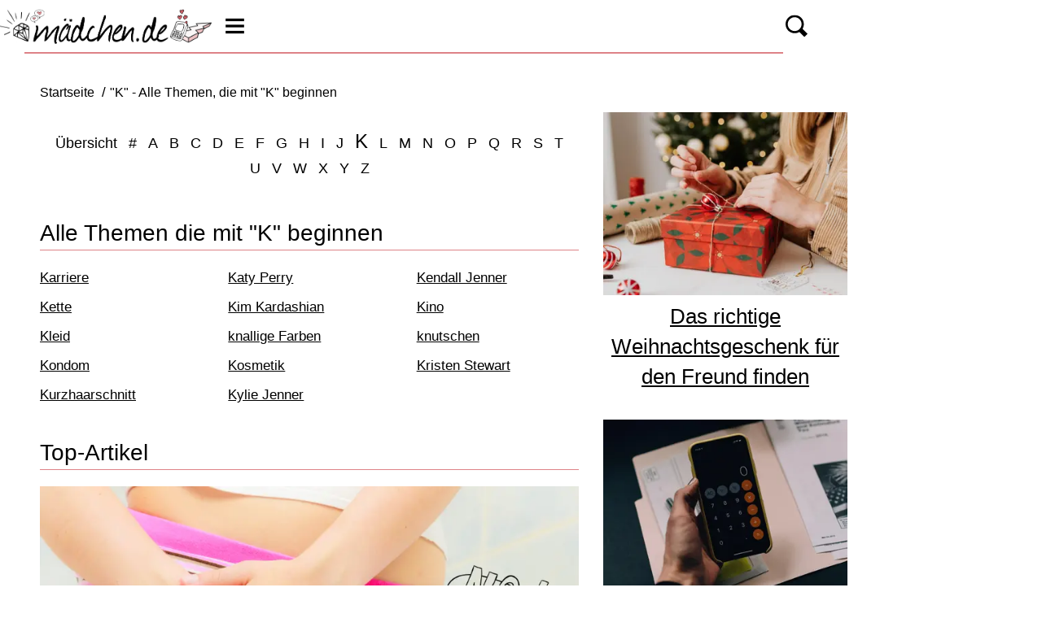

--- FILE ---
content_type: text/html; charset=UTF-8
request_url: https://www.maedchen.de/themen/k
body_size: 8626
content:
<!DOCTYPE html><html lang="de" dir="ltr" prefix="og: https://ogp.me/ns#"><head><title>&quot;K&quot; - Alle Themen, die mit &quot;K&quot; beginnen | Mädchen.de</title><style>@font-face{font-family:"firasans-light";src:url("/theme/fonts/firasans-light-webfont.woff2") format("woff2");font-weight:normal;font-style:normal;font-display:optional;}@font-face{font-family:"firasans-regular";src:url("/theme/fonts/firasans-regular-webfont.woff2") format("woff2");font-weight:normal;font-style:normal;font-display:optional;}@font-face{font-family:"firasans-bold";src:url("/theme/fonts/firasans-bold-webfont.woff2") format("woff2");font-weight:normal;font-style:normal;font-display:optional;}@font-face{font-family:"firasans-italic";src:url("/theme/fonts/firasans-italic-webfont.woff2") format("woff2");font-weight:normal;font-style:normal;font-display:optional;}@font-face{font-family:"firasans-bolditalic";src:url("/theme/fonts/firasans-bolditalic-webfont.woff2") format("woff2");font-weight:normal;font-style:normal;font-display:optional;}@font-face{font-family:"firasans-lightitalic";src:url("/theme/fonts/firasans-lightitalic-webfont.woff2") format("woff2");font-weight:normal;font-style:normal;font-display:optional;}@font-face{font-family:"journal";src:url("/theme/fonts/journal-webfont.woff2") format("woff2");font-weight:normal;font-style:normal;font-display:optional;}body{font-family:"firasans-regular", sans-serif;}h1,h2,h3,h4,h5,h6{font-family:"firasans-lightitalic", sans-serif;}</style><link rel="stylesheet" media="all" href="/sites/default/files/css/css_UEkYN5Q4xo_-GBtUPWe-R_hPDZ5UUT-wwEN3pplKlTE.css?delta=0&amp;language=de&amp;theme=maedchen&amp;include=eJzLzknMTSqJT0osTtVPz8lPSszRyU1MTUnOSM2D8Ysri0tSc_VBSnTKMlPLi_XBpF5ufkppTioAOkUZHQ" />
<link rel="stylesheet" media="all" href="/sites/default/files/css/css_x2qQIt-Rkw-veVeTMoshEoUHB6mglyIkz94Z2jLu6h0.css?delta=1&amp;language=de&amp;theme=maedchen&amp;include=eJzLzknMTSqJT0osTtVPz8lPSszRyU1MTUnOSM2D8Ysri0tSc_VBSnTKMlPLi_XBpF5ufkppTioAOkUZHQ" />
<link rel="stylesheet" media="print" href="/sites/default/files/css/css_rgmJUmoxywmMNYF9-SbAE2tSf-ESOCvKR80kd-5psj0.css?delta=2&amp;language=de&amp;theme=maedchen&amp;include=eJzLzknMTSqJT0osTtVPz8lPSszRyU1MTUnOSM2D8Ysri0tSc_VBSnTKMlPLi_XBpF5ufkppTioAOkUZHQ" />
<link rel="icon" type="image/png" href="/favicon-96x96.png" sizes="96x96" /><link rel="icon" type="image/svg+xml" href="/favicon.svg" /><link rel="shortcut icon" href="/favicon.ico" /><link rel="apple-touch-icon" sizes="180x180" href="/apple-touch-icon.png" /><meta name="apple-mobile-web-app-title" content="Mädchen.de" /><link rel="manifest" href="/site.webmanifest" /><meta charset="utf-8" />
<link rel="preconnect" href="https://delivery.consentmanager.net" />
<link rel="preconnect" href="https://cdn.consentmanager.net" />
<link rel="preconnect" href="https://cp.maedchen.de" />
<link rel="preconnect" href="https://a.bf-ad.net" />
<meta property="og:site_name" content="maedchen.de" />
<meta property="fb:app_id" content="1644669642293081" />
<meta name="twitter:site" content="maedchenonline" />
<script type="application/ld+json">{
    "@context": "https://schema.org",
    "@graph": [
        {
            "@type": "BreadcrumbList",
            "itemListElement": [
                {
                    "@type": "ListItem",
                    "position": 1,
                    "name": "Startseite",
                    "item": "https://www.maedchen.de/"
                },
                {
                    "@type": "ListItem",
                    "position": 2,
                    "name": "Themen",
                    "item": "https://www.maedchen.de/themen/k"
                }
            ]
        },
        {
            "@type": "CollectionPage",
            "@id": "https://www.maedchen.de/themen/k#collectionpage",
            "url": "https://www.maedchen.de/themen/k",
            "name": "Themen-Übersicht",
            "description": "Alle Themen und Kategorien bei Mädchen in der Übersicht.",
            "isPartOf": {
                "@type": "WebSite",
                "@id": "https://www.maedchen.de/#website",
                "url": "https://www.maedchen.de/",
                "name": "Mädchen"
            },
            "publisher": {
                "@type": "NewsMediaOrganization",
                "@id": "https://www.maedchen.de/#website",
                "image": "https://www.maedchen.de/theme/images/logo-800x800.png",
                "logo": {
                    "@type": "ImageObject",
                    "url": "https://www.maedchen.de/theme/images/logo-800x800.png",
                    "width": "800",
                    "height": "800"
                },
                "sameAs": [
                    "https://www.facebook.com/Maedchen",
                    "https://www.instagram.com/maedchen_redaktion/",
                    "https://www.pinterest.de/maedchenonline/",
                    "https://www.snapchat.com/add/maedchen_de",
                    "https://de.wikipedia.org/wiki/M%C3%A4dchen_(Zeitschrift)"
                ],
                "legalName": "Klambt-Verlag GmbH &amp; Co. KG",
                "foundingDate": "1843-01-01",
                "telephone": "+49 40 4118825-800",
                "email": "info@maedchen.de",
                "address": {
                    "@type": "PostalAddress",
                    "streetAddress": "Gänsemarkt 21-23",
                    "addressLocality": "Hamburg",
                    "postalCode": "20354",
                    "addressCountry": "DE"
                },
                "numberOfEmployees": {
                    "@type": "QuantitativeValue",
                    "minValue": "500",
                    "maxValue": "750"
                },
                "brand": {
                    "@type": "Brand",
                    "name": "Mädchen"
                }
            },
            "inLanguage": "de-DE"
        }
    ]
}</script>
<meta name="MobileOptimized" content="width" />
<meta name="HandheldFriendly" content="true" />
<meta name="viewport" content="width=device-width, initial-scale=1.0" />
<link rel="icon" href="/themes/custom/klambt/maedchen/favicon.ico" type="image/vnd.microsoft.icon" />
<script type="application/json" data-drupal-selector="drupal-settings-json">{"path":{"baseUrl":"\/","pathPrefix":"","currentPath":"themen\/k","currentPathIsAdmin":false,"isFront":false,"currentLanguage":"de"},"pluralDelimiter":"\u0003","current_path_info":{"author":"system","term_name":"","firstPublished":"system","lastModified":"system","loadType":"Initial-PI","pageType":"themen","published":"system","rootCategory":"","tag":"","node_id":"","url":"\/themen\/k"},"klambtConsent":{"gtm_active":true,"gtm_id":"GTM-NV5WN6H","ads_active":true,"ads_bcn_url":null,"cleverpush_active":true,"cleverpush_url":"https:\/\/static.cleverpush.com\/channel\/loader\/zDzqAHEgRXhCRzNRb.js","pinterest_active":false,"pinterest_id":"","outbrain_active":false,"outbrain_id":"","revive_active":true,"revive_url":"https:\/\/kia.klambt.services\/delivery\/asyncjs.php","revive_adserver_active":true,"revive_adserver_url":"https:\/\/kia.klambt.services\/delivery\/asyncjs.php","tiktok_active":false,"tiktok_id":null},"ajaxTrustedUrl":{"\/suche\/":true},"field_group":{"html_element":{"mode":"sidebarteaser","context":"view","settings":{"classes":"media__image-wrapper","id":"","element":"div","show_label":false,"label_element":"h3","attributes":"","effect":"none","speed":"fast"}}},"user":{"uid":0,"permissionsHash":"471e2961029d0feaec0f9a4076ebacd0074d51b6e4758686331053965f3c24a1"}}</script>
<script src="/sites/default/files/js/js_LUHhypOswBnmSWcfRZJGFGdWJGOShw-DOOeqfmcMY4A.js?scope=header&amp;delta=0&amp;language=de&amp;theme=maedchen&amp;include=eJxdjEEKgDAMBD8k5EkhDakNpq0k9eLrFaSHelpmBpYvd2kDTxoFteUO_DfbYVTTwEQhsFtPZIvS7FQFXUJvmYV7i_cFVpw1hJwLfPMAeEwz_g"></script>
</head><body><script type="text/javascript" data-cmp-ab="1" src="https://cdn.consentmanager.net/delivery/js/semiautomatic.min.js" data-cmp-cdid="22ebf4f421311" data-cmp-host="delivery.consentmanager.net" data-cmp-cdn="cdn.consentmanager.net" data-cmp-codesrc="0"></script><div class="page "><style>kas, kas.expand, kas.expand.billboard, kas.superbanner.quartermedia {display:none !important;}</style><!-- Header -->
    <header class="header header--fixed">
        <div class="header__container">
            <div class="container"><div class="header__logo"><a href="/" title="Startseite" rel="home" class="header__logo__link">Lifestyle, News &amp; Styling: Das smarte Frauenmagazin im Netz!</a></div><button class="header__button button js-sidebar__trigger" type="button"><svg class="header__button__icon header__button__icon--burger" viewBox="0 0 25 25" xmlns="http://www.w3.org/2000/svg"><use xlink:href="/themes/custom/klambt/klambt_base/images/icons/icons.svg#icon-burger" /></svg><svg class="header__button__icon header__button__icon--cross" viewBox="0 0 25 25" xmlns="http://www.w3.org/2000/svg"><use xlink:href="/themes/custom/klambt/klambt_base/images/icons/icons.svg#icon-cross" /></svg></button><div class="header__navigation"><nav class="header__navigation__wrapper" role="navigation"
         aria-labelledby="block-maedchen-hauptnavigation-menu" id="block-maedchen-hauptnavigation"><div class="visually-hidden" id="block-maedchen-hauptnavigation-menu">Hauptnavigation</div><ul class="header__navigation__list"><li class="header__navigation__item"><a href="/stars"  class="header__navigation__link">Stars</a></li><li class="header__navigation__item"><a href="/beauty"  class="header__navigation__link">Beauty</a></li><li class="header__navigation__item"><a href="/fashion"  class="header__navigation__link">Fashion</a></li><li class="header__navigation__item"><a href="/love"  class="header__navigation__link">Love</a></li><li class="header__navigation__item"><a href="/life"  class="header__navigation__link">Life</a></li><li class="header__navigation__item"><a href="/love/frag-mona"  class="header__navigation__link">Frag Mona</a></li></ul></nav><button class="header__button button js-sidebar__trigger js-search-button" type="button"><svg class="header__button__icon header__button__icon--magnifier" viewBox="0 0 25 25" xmlns="http://www.w3.org/2000/svg"><use xlink:href="/themes/custom/klambt/klambt_base/images/icons/icons.svg#icon-magnifier" /></svg></button></div></div>
        </div>
    </header><div class="wrapper">
        <div class="wrapper__main">
            <section class="main-content">
                <div class="container"><div data-drupal-messages-fallback class="hidden"></div>
<div id="block-breadcrumbs"><nav role="navigation" class="breadcrumb">
        <ul class="breadcrumb__list"><li class="breadcrumb__list__item">
                            <a href="/">
                                <span>Startseite</span>
                            </a>
                        </li><li class="breadcrumb__list__item">
                                <h1>&quot;K&quot; - Alle Themen, die mit &quot;K&quot; beginnen</h1>
                            </li></ul>
    </nav></div><!-- KAS Removed QMAX --><div class="grid">
                        <div class="grid__column  grid__column--main "><!-- KAS Removed Klambt --><div id="block-maedchen-content"><div class="block-region-hidden-on-js-call">
<div class="tag__overview"><ul class="links"><li><a href="/themen/uebersicht">Übersicht</a></li><li><a href="/themen/0">#</a></li><li><a href="/themen/a">a</a></li><li><a href="/themen/b">b</a></li><li><a href="/themen/c">c</a></li><li><a href="/themen/d">d</a></li><li><a href="/themen/e">e</a></li><li><a href="/themen/f">f</a></li><li><a href="/themen/g">g</a></li><li><a href="/themen/h">h</a></li><li><a href="/themen/i">i</a></li><li><a href="/themen/j">j</a></li><li><a href="/themen/k" class="active">k</a></li><li><a href="/themen/l">l</a></li><li><a href="/themen/m">m</a></li><li><a href="/themen/n">n</a></li><li><a href="/themen/o">o</a></li><li><a href="/themen/p">p</a></li><li><a href="/themen/q">q</a></li><li><a href="/themen/r">r</a></li><li><a href="/themen/s">s</a></li><li><a href="/themen/t">t</a></li><li><a href="/themen/u">u</a></li><li><a href="/themen/v">v</a></li><li><a href="/themen/w">w</a></li><li><a href="/themen/x">x</a></li><li><a href="/themen/y">y</a></li><li><a href="/themen/z">z</a></li></ul></div><div class="views-element-container"><div class="section__title">Alle Themen die mit "K" beginnen</div><div><div class="js-view-dom-id-d6e82e1b6ec6ff876a267b165bb6e18e7a9b5a59c31e075e5e872459cbb8180b">
  
  
  

  
  
  

  <div class="tag__group">
  
  <ul class="tag__list">

          <li class="tag__list__item"><a href="/thema/karriere" hreflang="de">Karriere</a></li>
          <li class="tag__list__item"><a href="/stars/katy-perry" hreflang="de">Katy Perry</a></li>
          <li class="tag__list__item"><a href="/stars/kendall-jenner" hreflang="de">Kendall Jenner</a></li>
          <li class="tag__list__item"><a href="/fashion/kette" hreflang="de">Kette</a></li>
          <li class="tag__list__item"><a href="/stars/kim-kardashian" hreflang="de">Kim Kardashian</a></li>
          <li class="tag__list__item"><a href="/stars/kino" hreflang="de">Kino</a></li>
          <li class="tag__list__item"><a href="/fashion/kleid" hreflang="de">Kleid</a></li>
          <li class="tag__list__item"><a href="/fashion/knallige-farben" hreflang="de">knallige Farben</a></li>
          <li class="tag__list__item"><a href="/love/knutschen" hreflang="de">knutschen</a></li>
          <li class="tag__list__item"><a href="/love/kondom" hreflang="de">Kondom</a></li>
          <li class="tag__list__item"><a href="/beauty/kosmetik" hreflang="de">Kosmetik</a></li>
          <li class="tag__list__item"><a href="/stars/kristen-stewart" hreflang="de">Kristen Stewart</a></li>
          <li class="tag__list__item"><a href="/beauty/kurzhaarschnitt" hreflang="de">Kurzhaarschnitt</a></li>
          <li class="tag__list__item"><a href="/stars/kylie-jenner" hreflang="de">Kylie Jenner</a></li>
    
  </ul>

</div>

    

  
  

  
  
</div>
</div>
</div></div><div class="block-region-always-visible"><div class="views-element-container"><div class="section__title">Top-Artikel</div><div><div class="useInfiniteScroll js-view-dom-id-8076121afba08f408a4a8984e8fe69128f5e65cb4404c2af25451f52b4a56552">
  
  
  

  
  
  

  


    
                                <div class="teaser__item"><article class="teaser__item ds-1col clearfix">

  

  <figure  class="media media--size-16-9"><a href="/love/brennen-nach-dem-sex"><div  class="media__image-wrapper"><picture><source srcset="/images/16x9_870/images/2018/08/17/jucken-nach-dem-sex-quer.png 1x" media="screen and (min-width: 980px)" width="870" height="489"/><source srcset="/images/16x9_768/images/2018/08/17/jucken-nach-dem-sex-quer.png 1x" media="screen and (min-width: 640px)" width="768" height="432"/><source srcset="/images/16x9_480/images/2018/08/17/jucken-nach-dem-sex-quer.png 1x" media="screen and (min-width: 415px)" width="480" height="270"/><img loading="eager" class="media__image" fetchpriority="high" width="1920" height="1080" src="/images/16x9/images/2018/08/17/jucken-nach-dem-sex-quer.png" alt="jucken-nach-dem-sex-quer" title="jucken-nach-dem-sex-quer" /></picture></div></a><figcaption  class="teaser__caption"><div class="teaser__headline"><a href="/love/brennen-nach-dem-sex">5 Gründe warum deine Scheide nach dem Sex juckt</a></div></figcaption></figure>

</article>

</div>
                    
        
                            <div class="teaser__item"><article class="teaser__item ds-1col clearfix">

  

  <figure  class="media media--size-16-9"><a href="/beauty/beauty-tipps-im-winter-gesicht-body-haare"><div  class="media__image-wrapper"><picture><source srcset="/images/16x9_870/images/2018/11/29/winterpflege-beauty-quer.jpg 1x" media="screen and (min-width: 980px)" width="870" height="489"/><source srcset="/images/16x9_768/images/2018/11/29/winterpflege-beauty-quer.jpg 1x" media="screen and (min-width: 640px)" width="768" height="432"/><source srcset="/images/16x9_480/images/2018/11/29/winterpflege-beauty-quer.jpg 1x" media="screen and (min-width: 415px)" width="480" height="270"/><img loading="lazy" class="media__image" width="1920" height="1080" src="/images/16x9/images/2018/11/29/winterpflege-beauty-quer.jpg" alt="winterpflege-beauty-quer" title="winterpflege-beauty-quer" /></picture></div></a><figcaption  class="teaser__caption"><div class="teaser__headline"><a href="/beauty/beauty-tipps-im-winter-gesicht-body-haare">Trockene Haut oder spröde Lippen: Unsere Beauty-Tipps im Winter!</a></div></figcaption></figure>

</article>

</div>
                    
        
                            <div class="teaser__item"><article class="teaser__item ds-1col clearfix">

  

  <figure  class="media media--size-16-9"><a href="/fashion/modetrend-2022-diese-kleider-tragen-wir-im-fruehjahr-87511.html"><div  class="media__image-wrapper"><picture><source srcset="/images/16x9_870/2020-09/herbst-kleider.jpg?h=ac01f95d 1x" media="screen and (min-width: 980px)" width="870" height="489"/><source srcset="/images/16x9_768/2020-09/herbst-kleider.jpg?h=ac01f95d 1x" media="screen and (min-width: 640px)" width="768" height="432"/><source srcset="/images/16x9_480/2020-09/herbst-kleider.jpg?h=ac01f95d 1x" media="screen and (min-width: 415px)" width="480" height="270"/><img loading="lazy" class="media__image" width="1920" height="1080" src="/images/16x9/2020-09/herbst-kleider.jpg?h=ac01f95d" alt="Isabell Schröder" title="Isabell Schröder" /></picture></div></a><figcaption  class="teaser__caption"><div class="teaser__headline"><a href="/fashion/modetrend-2022-diese-kleider-tragen-wir-im-fruehjahr-87511.html">DIESE Kleider tragen wir liebend gern im Frühjahr!</a></div></figcaption></figure>

</article>

</div>
                    
        
                            <div class="teaser__item"><article class="teaser__item ds-1col clearfix">

  

  <figure  class="media media--size-16-9"><a href="/stars/stars-schoenheits-op"><div  class="media__image-wrapper"><picture><source srcset="/images/16x9_870/2020-02/kylie-jenner-dress-weiss.jpg?h=d7063f9e 1x" media="screen and (min-width: 980px)" width="870" height="489"/><source srcset="/images/16x9_768/2020-02/kylie-jenner-dress-weiss.jpg?h=d7063f9e 1x" media="screen and (min-width: 640px)" width="768" height="432"/><source srcset="/images/16x9_480/2020-02/kylie-jenner-dress-weiss.jpg?h=d7063f9e 1x" media="screen and (min-width: 415px)" width="480" height="270"/><img loading="lazy" class="media__image" width="1920" height="1080" src="/images/16x9/2020-02/kylie-jenner-dress-weiss.jpg?h=d7063f9e" alt=" Kylie Jenner  weißes kleid blond" title=" Kylie Jenner 2018 bei den MTV Video Music Awards  ü" /></picture></div></a><figcaption  class="teaser__caption"><div class="teaser__headline"><a href="/stars/stars-schoenheits-op">Krass! Diese Stars haben bereits einige Schönheits-OPs hinter sich!</a></div></figcaption></figure>

</article>

</div>
                    
        
                            <div class="teaser__item"><article class="teaser__item ds-1col clearfix">

  

  <figure  class="media media--size-16-9"><a href="/stars/riverdale-star-kj-apa-heimlich-geheiratet-neues-video-sorgt-fuer-verwirrung-88256.html"><div  class="media__image-wrapper"><picture><source srcset="/images/16x9_870/2021-10/kj-apa-verheiratet.jpg?h=df3c6bf4 1x" media="screen and (min-width: 980px)" width="870" height="489"/><source srcset="/images/16x9_768/2021-10/kj-apa-verheiratet.jpg?h=df3c6bf4 1x" media="screen and (min-width: 640px)" width="768" height="432"/><source srcset="/images/16x9_480/2021-10/kj-apa-verheiratet.jpg?h=df3c6bf4 1x" media="screen and (min-width: 415px)" width="480" height="270"/><img loading="lazy" class="media__image" width="1920" height="1080" src="/images/16x9/2021-10/kj-apa-verheiratet.jpg?h=df3c6bf4" alt="KJ Apa" title="KJ Apa" /></picture></div></a><figcaption  class="teaser__caption"><div class="teaser__headline"><a href="/stars/riverdale-star-kj-apa-heimlich-geheiratet-neues-video-sorgt-fuer-verwirrung-88256.html">&quot;Riverdale&quot;-Star KJ Apa: Heimlich geheiratet? Neues Video sorgt für Verwirrung</a></div></figcaption></figure>

</article>

</div>
                    
        
                            <div class="teaser__item"><article class="teaser__item ds-1col clearfix">

  

  <figure  class="media media--size-16-9"><a href="/stars/kylie-jenner-endlich-offiziell-so-suess-bestaetigt-sie-ihre-zweite-schwangerschaft-88161.html"><div  class="media__image-wrapper"><picture><source srcset="/images/16x9_870/2021-09/travis-scott-stormi-kylie-jenner_0.jpg?h=4b930fc0 1x" media="screen and (min-width: 980px)" width="870" height="489"/><source srcset="/images/16x9_768/2021-09/travis-scott-stormi-kylie-jenner_0.jpg?h=4b930fc0 1x" media="screen and (min-width: 640px)" width="768" height="432"/><source srcset="/images/16x9_480/2021-09/travis-scott-stormi-kylie-jenner_0.jpg?h=4b930fc0 1x" media="screen and (min-width: 415px)" width="480" height="270"/><img loading="lazy" class="media__image" width="1920" height="1080" src="/images/16x9/2021-09/travis-scott-stormi-kylie-jenner_0.jpg?h=4b930fc0" alt="Travis Scott, Stormi und Kylie Jenner" title="Travis Scott, Stormi und Kylie Jenner" /></picture></div></a><figcaption  class="teaser__caption"><div class="teaser__headline"><a href="/stars/kylie-jenner-endlich-offiziell-so-suess-bestaetigt-sie-ihre-zweite-schwangerschaft-88161.html">Kylie Jenner: Endlich offiziell! So süß bestätigt sie ihre zweite Schwangerschaft</a></div></figcaption></figure>

</article>

</div>
                    
        
                            <div class="teaser__item"><figure class="media media--size-4-3 ds-1col clearfix">

  

  <a href="/life/bewerbung-einleitung-schreiben-darauf-kommt-es-im-anschreiben-88149.html"><div  class="media__image-wrapper"><picture><source srcset="/images/16x9_870/2021-08/bewerbung-einleitung.jpg?h=9c41bcf9 1x" media="screen and (min-width: 980px)" width="870" height="489"/><source srcset="/images/16x9_768/2021-08/bewerbung-einleitung.jpg?h=9c41bcf9 1x" media="screen and (min-width: 640px)" width="768" height="432"/><source srcset="/images/16x9_480/2021-08/bewerbung-einleitung.jpg?h=9c41bcf9 1x" media="screen and (min-width: 415px)" width="480" height="270"/><img loading="lazy" class="media__image" width="1920" height="1080" src="/images/16x9/2021-08/bewerbung-einleitung.jpg?h=9c41bcf9" alt="Bewerbung schreiben am Laptop" title="Bewerbung Einleitung" /></picture></div></a><figcaption  class="teaser__caption"><div class="teaser__headline"><a href="/life/bewerbung-einleitung-schreiben-darauf-kommt-es-im-anschreiben-88149.html">Bewerbung Einleitung schreiben: Darauf kommt es im Anschreiben an!</a></div></figcaption>

</figure>

</div>
                    
        
                            <div class="teaser__item"><article class="teaser__item ds-1col clearfix">

  

  <figure  class="media media--size-16-9"><a href="/life/vorstellungsgespraech-schwaechen-die-richtigen-antworten-88144.html"><div  class="media__image-wrapper"><picture><source srcset="/images/16x9_870/2021-08/christina-wocintechchat-com-ef7hn40wbaq-unsplash.jpg?h=0420db4a 1x" media="screen and (min-width: 980px)" width="870" height="489"/><source srcset="/images/16x9_768/2021-08/christina-wocintechchat-com-ef7hn40wbaq-unsplash.jpg?h=0420db4a 1x" media="screen and (min-width: 640px)" width="768" height="432"/><source srcset="/images/16x9_480/2021-08/christina-wocintechchat-com-ef7hn40wbaq-unsplash.jpg?h=0420db4a 1x" media="screen and (min-width: 415px)" width="480" height="270"/><img loading="lazy" class="media__image" width="1920" height="1080" src="/images/16x9/2021-08/christina-wocintechchat-com-ef7hn40wbaq-unsplash.jpg?h=0420db4a" alt="Vorstellungsgespräch" title="Vorstellungsgespräch" /></picture></div></a><figcaption  class="teaser__caption"><div class="teaser__headline"><a href="/life/vorstellungsgespraech-schwaechen-die-richtigen-antworten-88144.html">Vorstellungsgespräch Schwächen: Das sind die richtigen Antworten</a></div></figcaption></figure>

</article>

</div>
                    
        
                            <div class="teaser__item"><article class="teaser__item ds-1col clearfix">

  

  <figure  class="media media--size-16-9"><a href="/life/schuelerpraktikum-bewerbung-mit-diesen-tipps-hast-du-das-praktikum-sicher-88141.html"><div  class="media__image-wrapper"><picture><source srcset="/images/16x9_870/2021-08/bewerbung-praktikumsplatz.jpg?h=b46bd5e0 1x" media="screen and (min-width: 980px)" width="870" height="489"/><source srcset="/images/16x9_768/2021-08/bewerbung-praktikumsplatz.jpg?h=b46bd5e0 1x" media="screen and (min-width: 640px)" width="768" height="432"/><source srcset="/images/16x9_480/2021-08/bewerbung-praktikumsplatz.jpg?h=b46bd5e0 1x" media="screen and (min-width: 415px)" width="480" height="270"/><img loading="lazy" class="media__image" width="1920" height="1080" src="/images/16x9/2021-08/bewerbung-praktikumsplatz.jpg?h=b46bd5e0" alt="Junges Mädchen sitzt vor einem Laptop" title="Bewerbung Praktikumsplatz" /></picture></div></a><figcaption  class="teaser__caption"><div class="teaser__headline"><a href="/life/schuelerpraktikum-bewerbung-mit-diesen-tipps-hast-du-das-praktikum-sicher-88141.html">Schülerpraktikum Bewerbung: Mit diesen Tipps hast du das Praktikum sicher!</a></div></figcaption></figure>

</article>

</div>
                    
        
                            <div class="teaser__item"><article class="teaser__item ds-1col clearfix">

  

  <figure  class="media media--size-16-9"><a href="/love/mit-diesen-8-tipps-wirst-du-zur-besseren-kuesserin-87484.html"><div  class="media__image-wrapper"><picture><source srcset="/images/16x9_870/2020-08/kuessen.jpg?h=6ccf2d69 1x" media="screen and (min-width: 980px)" width="870" height="489"/><source srcset="/images/16x9_768/2020-08/kuessen.jpg?h=6ccf2d69 1x" media="screen and (min-width: 640px)" width="768" height="432"/><source srcset="/images/16x9_480/2020-08/kuessen.jpg?h=6ccf2d69 1x" media="screen and (min-width: 415px)" width="480" height="270"/><img loading="lazy" class="media__image" width="1920" height="1080" src="/images/16x9/2020-08/kuessen.jpg?h=6ccf2d69" alt="8 Tipps: So wirst du zum besten Küsser" title="8 Tipps: So wirst du zum besten Küsser" /></picture></div></a><figcaption  class="teaser__caption"><div class="teaser__headline"><a href="/love/mit-diesen-8-tipps-wirst-du-zur-besseren-kuesserin-87484.html">Mit diesen 8 Tipps wirst du zur besseren Küsserin!</a></div></figcaption></figure>

</article>

</div>
                    
        
                            <div class="teaser__item"><article class="teaser__item ds-1col clearfix">

  

  <figure  class="media media--size-16-9"><a href="/life/bewerbung-fuer-nebenjob-darauf-kommt-es-88125.html"><div  class="media__image-wrapper"><picture><source srcset="/images/16x9_870/2021-08/bewerbung-nebenjob.jpg?h=c0af1e41 1x" media="screen and (min-width: 980px)" width="870" height="489"/><source srcset="/images/16x9_768/2021-08/bewerbung-nebenjob.jpg?h=c0af1e41 1x" media="screen and (min-width: 640px)" width="768" height="432"/><source srcset="/images/16x9_480/2021-08/bewerbung-nebenjob.jpg?h=c0af1e41 1x" media="screen and (min-width: 415px)" width="480" height="270"/><img loading="lazy" class="media__image" width="1920" height="1080" src="/images/16x9/2021-08/bewerbung-nebenjob.jpg?h=c0af1e41" alt="Junge Frau sitzt auf dem Sofa mit Laptop" title="Bewerbung Nebenjob" /></picture></div></a><figcaption  class="teaser__caption"><div class="teaser__headline"><a href="/life/bewerbung-fuer-nebenjob-darauf-kommt-es-88125.html">Darauf kommt es bei deiner Bewerbung auf einen Nebenjob wirklich an!</a></div></figcaption></figure>

</article>

</div>
                    
        
                            <div class="teaser__item"><article class="teaser__item ds-1col clearfix">

  

  <figure  class="media media--size-16-9"><a href="/fashion/kleider-trend-2021-diese-sommer-kleider-sind-jetzt-im-sale-87479.html"><div  class="media__image-wrapper"><picture><source srcset="/images/16x9_870/2021-07/kleidertrend_2021.jpg?h=7f88364a 1x" media="screen and (min-width: 980px)" width="870" height="489"/><source srcset="/images/16x9_768/2021-07/kleidertrend_2021.jpg?h=7f88364a 1x" media="screen and (min-width: 640px)" width="768" height="432"/><source srcset="/images/16x9_480/2021-07/kleidertrend_2021.jpg?h=7f88364a 1x" media="screen and (min-width: 415px)" width="480" height="270"/><img loading="lazy" class="media__image" width="1920" height="1080" src="/images/16x9/2021-07/kleidertrend_2021.jpg?h=7f88364a" alt="Kleidertrend 2021" title="Kleidertrend 2021" /></picture></div></a><figcaption  class="teaser__caption"><div class="teaser__headline"><a href="/fashion/kleider-trend-2021-diese-sommer-kleider-sind-jetzt-im-sale-87479.html">Kleider-Trend 2021: Diese Sommer-Kleider sind jetzt im Sale!</a></div></figcaption></figure>

</article>

</div>
                    
        
                            <div class="teaser__item"><article class="teaser__item ds-1col clearfix">

  

  <figure  class="media media--size-16-9"><a href="/life/staerken-der-bewerbung-angeben-so-punktest-du-mit-deinem-anschreiben-88082.html"><div  class="media__image-wrapper"><picture><source srcset="/images/16x9_870/2021-07/bewerbung-starken.jpg?h=955e6b3b 1x" media="screen and (min-width: 980px)" width="870" height="489"/><source srcset="/images/16x9_768/2021-07/bewerbung-starken.jpg?h=955e6b3b 1x" media="screen and (min-width: 640px)" width="768" height="432"/><source srcset="/images/16x9_480/2021-07/bewerbung-starken.jpg?h=955e6b3b 1x" media="screen and (min-width: 415px)" width="480" height="270"/><img loading="lazy" class="media__image" width="1920" height="1080" src="/images/16x9/2021-07/bewerbung-starken.jpg?h=955e6b3b" alt="Junge Frau sitzt am Laptop" title="Bewerbung Stärken schreiben" /></picture></div></a><figcaption  class="teaser__caption"><div class="teaser__headline"><a href="/life/staerken-der-bewerbung-angeben-so-punktest-du-mit-deinem-anschreiben-88082.html">Stärken in der Bewerbung angeben: So punktest du mit deinem Anschreiben!</a></div></figcaption></figure>

</article>

</div>
                    
        
                            <div class="teaser__item"><article class="teaser__item ds-1col clearfix">

  

  <figure  class="media media--size-16-9"><a href="/fashion/vorstellungsgespraech-kleidung-tipps-zum-richtigen-bewerbungsoutfit-88074.html"><div  class="media__image-wrapper"><picture><source srcset="/images/16x9_870/2021-07/vorstellungsgespraech-kleidung.jpg?h=0af8d46b 1x" media="screen and (min-width: 980px)" width="870" height="489"/><source srcset="/images/16x9_768/2021-07/vorstellungsgespraech-kleidung.jpg?h=0af8d46b 1x" media="screen and (min-width: 640px)" width="768" height="432"/><source srcset="/images/16x9_480/2021-07/vorstellungsgespraech-kleidung.jpg?h=0af8d46b 1x" media="screen and (min-width: 415px)" width="480" height="270"/><img loading="lazy" class="media__image" width="1920" height="1080" src="/images/16x9/2021-07/vorstellungsgespraech-kleidung.jpg?h=0af8d46b" alt="Junge Frau bei einem Vorstellungsgespräch" title="Vorstellungsgespräch Kleidung" /></picture></div></a><figcaption  class="teaser__caption"><div class="teaser__headline"><a href="/fashion/vorstellungsgespraech-kleidung-tipps-zum-richtigen-bewerbungsoutfit-88074.html">Vorstellungsgespräch Kleidung: Tipps zum richtigen Bewerbungsoutfit</a></div></figcaption></figure>

</article>

</div>
                    
        
                            <div class="teaser__item"><article class="teaser__item ds-1col clearfix">

  

  <figure  class="media media--size-16-9"><a href="/life/was-ist-eine-sekundarschule-88064.html"><div  class="media__image-wrapper"><picture><source srcset="/images/16x9_870/2021-07/was-ist-eine-sekundarschule_0.jpg?h=4c0c71a9 1x" media="screen and (min-width: 980px)" width="870" height="489"/><source srcset="/images/16x9_768/2021-07/was-ist-eine-sekundarschule_0.jpg?h=4c0c71a9 1x" media="screen and (min-width: 640px)" width="768" height="432"/><source srcset="/images/16x9_480/2021-07/was-ist-eine-sekundarschule_0.jpg?h=4c0c71a9 1x" media="screen and (min-width: 415px)" width="480" height="270"/><img loading="lazy" class="media__image" width="1920" height="1080" src="/images/16x9/2021-07/was-ist-eine-sekundarschule_0.jpg?h=4c0c71a9" alt="Was ist eine Sekundarschule" title="Was ist eine Sekundarschule" /></picture></div></a><figcaption  class="teaser__caption"><div class="teaser__headline"><a href="/life/was-ist-eine-sekundarschule-88064.html">Was ist eine Sekundarschule?</a></div></figcaption></figure>

</article>

</div>
                    
        
                            <div class="teaser__item"><article class="teaser__item ds-1col clearfix">

  

  <figure  class="media media--size-16-9"><a href="/beauty/haarschnitte"><div  class="media__image-wrapper"><picture><source srcset="/images/16x9_870/2019-11/01-kaia-gerber-calligraphy-cut.jpg?h=2ea7bd40 1x" media="screen and (min-width: 980px)" width="870" height="489"/><source srcset="/images/16x9_768/2019-11/01-kaia-gerber-calligraphy-cut.jpg?h=2ea7bd40 1x" media="screen and (min-width: 640px)" width="768" height="432"/><source srcset="/images/16x9_480/2019-11/01-kaia-gerber-calligraphy-cut.jpg?h=2ea7bd40 1x" media="screen and (min-width: 415px)" width="480" height="270"/><img loading="lazy" class="media__image" width="1920" height="1080" src="/images/16x9/2019-11/01-kaia-gerber-calligraphy-cut.jpg?h=2ea7bd40" alt="Kaia Gerber" title="Kaia Gerber" /></picture></div></a><figcaption  class="teaser__caption"><div class="teaser__headline"><a href="/beauty/haarschnitte">Haarschnitte 2021: Ideen für deine neue Frisur!</a></div></figcaption></figure>

</article>

</div>
                    
        
                            <div class="teaser__item"><article class="teaser__item ds-1col clearfix">

  

  <figure  class="media media--size-16-9"><a href="/stars/zendaya-und-spider-man-tom-holland-neue-knutschfotos-88062.html"><div  class="media__image-wrapper"><picture><source srcset="/images/16x9_870/2021-07/zendaya-knutsch-foto.jpg?h=5c4d929e 1x" media="screen and (min-width: 980px)" width="870" height="489"/><source srcset="/images/16x9_768/2021-07/zendaya-knutsch-foto.jpg?h=5c4d929e 1x" media="screen and (min-width: 640px)" width="768" height="432"/><source srcset="/images/16x9_480/2021-07/zendaya-knutsch-foto.jpg?h=5c4d929e 1x" media="screen and (min-width: 415px)" width="480" height="270"/><img loading="lazy" class="media__image" width="1920" height="1080" src="/images/16x9/2021-07/zendaya-knutsch-foto.jpg?h=5c4d929e" alt="Zendaya im Blumenkleid" title="Zendaya knutscht mit Tom Holland" /></picture></div></a><figcaption  class="teaser__caption"><div class="teaser__headline"><a href="/stars/zendaya-und-spider-man-tom-holland-neue-knutschfotos-88062.html">OMG! Es gibt neue Knutschfotos von Zendaya und .....</a></div></figcaption></figure>

</article>

</div>
                    
        
                            <div class="teaser__item"><article class="teaser__item ds-1col clearfix">

  

  <figure  class="media media--size-16-9"><a href="/life/eigene-fragen-im-vorstellungsgespraech-stellen-88059.html"><div  class="media__image-wrapper"><picture><source srcset="/images/16x9_870/2021-07/eigene_fragen-vorstellungsgespraech.jpg?h=caf183e9 1x" media="screen and (min-width: 980px)" width="870" height="489"/><source srcset="/images/16x9_768/2021-07/eigene_fragen-vorstellungsgespraech.jpg?h=caf183e9 1x" media="screen and (min-width: 640px)" width="768" height="432"/><source srcset="/images/16x9_480/2021-07/eigene_fragen-vorstellungsgespraech.jpg?h=caf183e9 1x" media="screen and (min-width: 415px)" width="480" height="270"/><img loading="lazy" class="media__image" width="1920" height="1080" src="/images/16x9/2021-07/eigene_fragen-vorstellungsgespraech.jpg?h=caf183e9" alt="Eigene Fragen Vorstellungsgespräch" title="Eigene Fragen Vorstellungsgespräch" /></picture></div></a><figcaption  class="teaser__caption"><div class="teaser__headline"><a href="/life/eigene-fragen-im-vorstellungsgespraech-stellen-88059.html">Diese eigenen Fragen kannst du im Vorstellungsgespräch stellen</a></div></figcaption></figure>

</article>

</div>
                    
        
                            <div class="teaser__item"><article class="teaser__item ds-1col clearfix">

  

  <figure  class="media media--size-16-9"><a href="/love/diese-sternzeichen-kuessen-am-besten"><div  class="media__image-wrapper"><picture><source srcset="/images/16x9_870/images/2019/04/01/sternzeichen-ku-ssen-quer.jpg 1x" media="screen and (min-width: 980px)" width="870" height="489"/><source srcset="/images/16x9_768/images/2019/04/01/sternzeichen-ku-ssen-quer.jpg 1x" media="screen and (min-width: 640px)" width="768" height="432"/><source srcset="/images/16x9_480/images/2019/04/01/sternzeichen-ku-ssen-quer.jpg 1x" media="screen and (min-width: 415px)" width="480" height="270"/><img loading="lazy" class="media__image" width="1920" height="1080" src="/images/16x9/images/2019/04/01/sternzeichen-ku-ssen-quer.jpg" alt="sternzeichen-küssen-quer" title="sternzeichen-küssen-quer" /></picture></div></a><figcaption  class="teaser__caption"><div class="teaser__headline"><a href="/love/diese-sternzeichen-kuessen-am-besten">Diese Sternzeichen küssen am besten! Gehörst du dazu?</a></div></figcaption></figure>

</article>

</div>
                    
        
                            <div class="teaser__item"><article class="teaser__item ds-1col clearfix">

  

  <figure  class="media media--size-16-9"><a href="/beauty/bob-frisuren-pony"><div  class="media__image-wrapper"><picture><source srcset="/images/16x9_870/2020-10/margot-robbie.jpg?h=5d197381 1x" media="screen and (min-width: 980px)" width="870" height="489"/><source srcset="/images/16x9_768/2020-10/margot-robbie.jpg?h=5d197381 1x" media="screen and (min-width: 640px)" width="768" height="432"/><source srcset="/images/16x9_480/2020-10/margot-robbie.jpg?h=5d197381 1x" media="screen and (min-width: 415px)" width="480" height="270"/><img loading="lazy" class="media__image" width="1920" height="1080" src="/images/16x9/2020-10/margot-robbie.jpg?h=5d197381" alt="Margot Robbie" title="Margot Robbie" /></picture></div></a><figcaption  class="teaser__caption"><div class="teaser__headline"><a href="/beauty/bob-frisuren-pony">Diese Bob-Frisuren sind die schönste Inspiration für den nächsten Haarschnitt!</a></div></figcaption></figure>

</article>

</div>
                    
        
    

    

  
  

  
  
</div>
</div>
</div></div></div><div id="block-infoblock">    <div class="info_block" data-pagetype="themen" data-nid="" data-term_id="" data-current_author="system" data-revision_author="system" data-field_published_first="system" data-field_published="system" data-changed="system" data-current_term_name="" data-current_root_term_name="" data-tags="" data-current_url="/themen/k" > </div>
</div><!-- KAS Removed QMAX --><!-- KAS Removed QMAX --></div><aside class="grid__column grid__column--aside">
                                <div class="stayVisible"><!-- KAS Removed QMAX --><!-- KAS Removed QMAX --><!-- KAS Removed QMAX --><!-- KAS Removed Klambt --><!-- KAS Removed QMAX --><!-- KAS Removed QMAX --><!-- KAS Removed QMAX --><!-- KAS Removed QMAX --><div class="views-element-container" id="block-views-block-latest-articles-block-2"><div><div class="js-view-dom-id-dbe2836d57533aff09c871cfa9616aa7fa145b3ceb076f9c4e742ffdb854b8bc">
  
  
  

  
  
  

  


    
                                <div><figure class="media media--size-4-3 ds-1col clearfix">

  

  <a href="/life/das-richtige-weihnachtsgeschenk-fuer-den-freund-finden-88491.html"><div  class="media__image-wrapper"><picture><source srcset="/images/4x3_360/2025-09/frau-packt-geschenk-ein.jpg?h=36b11ca6 1x" media="(min-width: 360px)" width="360" height="270"/><img loading="lazy" class="media__image" width="360" height="270" src="/images/4x3_360/2025-09/frau-packt-geschenk-ein.jpg?h=36b11ca6" alt="Eine junge Frau packt ein Weihnachtsgeschenk ein" /></picture></div></a><figcaption  class="sidebar__teaser__caption teaser__caption"><div class="teaser__headline"><a href="/life/das-richtige-weihnachtsgeschenk-fuer-den-freund-finden-88491.html">Das richtige Weihnachtsgeschenk für den Freund finden</a></div></figcaption>

</figure>

</div>
                    
        
                            <div><figure class="media media--size-4-3 ds-1col clearfix">

  

  <a href="/life/dein-erstes-eigenes-geld-so-startest-du-schlau-ins-sparen-88490.html"><div  class="media__image-wrapper"><picture><source srcset="/images/4x3_360/2025-08/finanzen-sparen.jpg?h=f53d9c2b 1x" media="(min-width: 360px)" width="360" height="270"/><img loading="lazy" class="media__image" width="360" height="270" src="/images/4x3_360/2025-08/finanzen-sparen.jpg?h=f53d9c2b" alt="Eine Frau rechnet mit ihrem Handy" /></picture></div></a><figcaption  class="sidebar__teaser__caption teaser__caption"><div class="teaser__headline"><a href="/life/dein-erstes-eigenes-geld-so-startest-du-schlau-ins-sparen-88490.html">Dein erstes eigenes Geld? So startest du schlau ins Sparen</a></div></figcaption>

</figure>

</div>
                    
        
                            <div><figure class="media media--size-4-3 ds-1col clearfix">

  

  <a href="/life/augen-im-stress-traenende-augen-koennen-zum-problem-werden-88489.html"><div  class="media__image-wrapper"><picture><source srcset="/images/4x3_360/2025-08/traenendes-auge.jpg?h=5a698069 1x" media="(min-width: 360px)" width="360" height="270"/><img loading="lazy" class="media__image" width="360" height="270" src="/images/4x3_360/2025-08/traenendes-auge.jpg?h=5a698069" alt="Eine Frau mit tränendem Auge" /></picture></div></a><figcaption  class="sidebar__teaser__caption teaser__caption"><div class="teaser__headline"><a href="/life/augen-im-stress-traenende-augen-koennen-zum-problem-werden-88489.html">Augen im Stress: Tränende Augen können zum Problem werden</a></div></figcaption>

</figure>

</div>
                    
        
    

    

  
  

  
  
</div>
</div>
</div><!-- KAS Removed QMAX --><div class="views-element-container" id="block-maedchen-views-block-top-article-block-matomo-block-1"><div class="section__title">Top Artikel</div><div><div class="matomo-top-articles-block js-view-dom-id-bd9c44e6592edf512cb116db5ffeafdbee83ff83431ef88c462dbe1a1912583e">
  
  
  

  
  
  

  


    
                                <div><figure class="media media--size-4-3 ds-1col clearfix">

  

  <a href="/beauty/hochsteckfrisuren-selber-machen"><div  class="media__image-wrapper"><picture><source srcset="/images/4x3_360/2020-02/hochsteckfrisur.jpg?h=b81a0884 1x" media="(min-width: 360px)" width="360" height="270"/><img loading="lazy" class="media__image" width="360" height="270" src="/images/4x3_360/2020-02/hochsteckfrisur.jpg?h=b81a0884" alt="Hochsteckfrisuren" title="Hochsteckfrisuren" /></picture></div></a><figcaption  class="sidebar__teaser__caption teaser__caption"><div class="teaser__headline"><a href="/beauty/hochsteckfrisuren-selber-machen">Hochsteckfrisuren: Ideen für jeden Haartyp und Anlass</a></div></figcaption>

</figure>

</div>
                    
        
                            <div><figure class="media media--size-4-3 ds-1col clearfix">

  

  <a href="/fun/whatsapp-sprueche"><div  class="media__image-wrapper"><picture><source srcset="/images/4x3_360/images/2016/11/28/66923_whatsapp-sprueche-quer.jpg 1x" media="(min-width: 360px)" width="360" height="270"/><img loading="lazy" class="media__image" width="360" height="270" src="/images/4x3_360/images/2016/11/28/66923_whatsapp-sprueche-quer.jpg" alt="whatsapp-sprüche-quer" title="whatsapp-sprüche-quer" /></picture></div></a><figcaption  class="sidebar__teaser__caption teaser__caption"><div class="teaser__headline"><a href="/fun/whatsapp-sprueche">WhatsApp-Sprüche: Wir haben die 63 besten!</a></div></figcaption>

</figure>

</div>
                    
        
                            <div><figure class="media media--size-4-3 ds-1col clearfix">

  

  <a href="/fashion/deutsche-models"><div  class="media__image-wrapper"><picture><source srcset="/images/4x3_360/images/2016/11/11/69158_default_teaserbild_portrait.jpg 1x" media="(min-width: 360px)" width="360" height="270"/><img loading="lazy" class="media__image" width="360" height="270" src="/images/4x3_360/images/2016/11/11/69158_default_teaserbild_portrait.jpg" alt="Default-Teaserbild portrait" title="Default-Teaserbild portrait" /></picture></div></a><figcaption  class="sidebar__teaser__caption teaser__caption"><div class="teaser__headline"><a href="/fashion/deutsche-models">Deutsche Models: Erfolgreiche Topmodels aus Deutschland</a></div></figcaption>

</figure>

</div>
                    
        
                            <div><figure class="media media--size-4-3 ds-1col clearfix">

  

  <a href="/love/erdbeerwoche-lustige-namen-periode"><div  class="media__image-wrapper"><picture><source srcset="/images/4x3_360/images/2018/03/01/35185_erdbeerwoche-und-co-lustige-namen-periode-quer.jpg 1x" media="(min-width: 360px)" width="360" height="270"/><img loading="lazy" class="media__image" width="360" height="270" src="/images/4x3_360/images/2018/03/01/35185_erdbeerwoche-und-co-lustige-namen-periode-quer.jpg" alt="Erdbeerwoche und Co - lustige Namen Periode quer" title="Erdbeerwoche und Co - lustige Namen Periode quer" /></picture></div></a><figcaption  class="sidebar__teaser__caption teaser__caption"><div class="teaser__headline"><a href="/love/erdbeerwoche-lustige-namen-periode">Erdbeerwoche &amp; Co.: Lustige Namen für die Periode</a></div></figcaption>

</figure>

</div>
                    
        
                            <div><figure class="media media--size-4-3 ds-1col clearfix">

  

  <a href="/fun/activity-begriffe-wortliste-mit-kreativen-ideen-87967.html"><div  class="media__image-wrapper"><picture><source srcset="/images/4x3_360/2021-05/activity-begriffe.jpg?h=c5b9fa41 1x" media="(min-width: 360px)" width="360" height="270"/><img loading="lazy" class="media__image" width="360" height="270" src="/images/4x3_360/2021-05/activity-begriffe.jpg?h=c5b9fa41" alt="Acitivity Spiel mit Freunden" title="Acitivity Begriffe " /></picture></div></a><figcaption  class="sidebar__teaser__caption teaser__caption"><div class="teaser__headline"><a href="/fun/activity-begriffe-wortliste-mit-kreativen-ideen-87967.html">Du liebst Activity? Dann musst du diese Begriffe unbedingt kennen!</a></div></figcaption>

</figure>

</div>
                    
        
    

    

  
  

  
  
</div>
</div>
</div></div>
                            </aside></div>                        <div id="infiniteScrollContent"></div>

                                                <div id="loading" class="loadingAnimation fadeOut">
                            <div>
                                <div class="bounce1"></div>
                                <div class="bounce2"></div>
                                <div class="bounce3"></div>
                            </div>
                            <span>Lade weitere Inhalte ...</span>
                        </div></div>
            </section><div class="infiniteScrollTrigger"></div>

            <!-- Footer -->
            <footer class="footer"><div class="footer__row"><div><ul class="footer__navigation__list footer__navigation--social__list" data-action="click" data-respond="socials"><li class="footer__navigation__item footer__navigation--social__item"><a class="footer__navigation__link footer__navigation--social__link" href="https://www.facebook.com/Maedchen" target="_blank" rel="noopener" data-network="facebook"><svg class="footer__navigation__icon navigation--social__icon" viewBox="0 0 24 24" aria-labelledby="Folgen Sie uns auf Facebook" role="img"><use xlink:href="/themes/custom/klambt/klambt_base/images/icons/icons.svg#icon-facebook" xmlns:xlink="http://www.w3.org/1999/xlink" /></svg></a></li><li class="footer__navigation__item footer__navigation--social__item"><a class="footer__navigation__link footer__navigation--social__link" href="https://www.instagram.com/maedchen_redaktion/" target="_blank" rel="noopener" data-network="instagram"><svg class="footer__navigation__icon navigation--social__icon" viewBox="0 0 24 24" aria-labelledby="Folgen Sie uns auf Instagram" role="img"><use xlink:href="/themes/custom/klambt/klambt_base/images/icons/icons.svg#icon-instagram-mono" xmlns:xlink="http://www.w3.org/1999/xlink" /></svg></a></li><li class="footer__navigation__item footer__navigation--social__item"><a class="footer__navigation__link footer__navigation--social__link" href="https://www.pinterest.de/maedchenonline/" target="_blank" rel="noopener" data-network="pinterest"><svg class="footer__navigation__icon navigation--social__icon" viewBox="0 0 24 24" aria-labelledby="Folgen Sie uns auf Pinterest" role="img"><use xlink:href="/themes/custom/klambt/klambt_base/images/icons/icons.svg#icon-pinterest-mono" xmlns:xlink="http://www.w3.org/1999/xlink" /></svg></a></li><li class="footer__navigation__item footer__navigation--social__item"><a class="footer__navigation__link footer__navigation--social__link" href="https://www.snapchat.com/add/maedchen_de" target="_blank" rel="noopener" data-network="snapchat"><svg class="footer__navigation__icon navigation--social__icon" viewBox="0 0 24 24" aria-labelledby="Folgen Sie uns auf Snapchat" role="img"><use xlink:href="/themes/custom/klambt/klambt_base/images/icons/icons.svg#icon-snapchat" xmlns:xlink="http://www.w3.org/1999/xlink" /></svg></a></li></ul></div></div><div class="footer__row"><nav class="footer__navigation footer__navigation--imprint" role="navigation"
         aria-labelledby="block-footer-imprint-menu-menu" id="block-footer-imprint-menu"><ul><li><a href="/service/heft/das-neue-heft" >Magazin</a></li><li><a href="/archiv"  title="Mädchen.de Artikel Archiv">Artikel Archiv</a></li><li><a href="/kontakt.html" >Kontakt</a></li><li><a href="/impressum" >Impressum</a></li><li><a href="/datenschutz" >Datenschutz</a></li><li><a href="https://www.klambt.de/de/maedchende-478.html"  target="_blank" rel="noopener">Onlinewerbung</a></li></ul></nav></div><div class="footer__row"  id="block-footer-copyright">© 2026 Klambt Verlag GmbH &amp; Co. KG</div></footer></div>
        <aside class="wrapper__aside"><div class="aside--skyscraper"><!-- KAS Removed QMAX --></div></aside>

    </div>

    <!-- Sidebar menu klamt_base -->
    <aside class="sidebar"><div class="search-form search" data-drupal-selector="search-form" id="block-searchformblock"><div class="visually-hidden">Search form</div><form action="/suche/" method="post" id="search-form" accept-charset="UTF-8" class="search__form"><div class="js-form-item form-item js-form-type-textfield form-item-keywords js-form-item-keywords form-no-label">
        <input placeholder="Suche" class="klambt-search-keywords form-text required" data-auto-submit="1" data-drupal-selector="edit-keywords" type="text" id="edit-keywords" name="keywords" value="" size="60" maxlength="128" required="required" />
        </div>
<input autocomplete="off" data-drupal-selector="form-mkjnjgg6lkbpsjbt-kufkn7monjlesnk7dvgypau9hg" type="hidden" name="form_build_id" value="form-mkjnjGg6lkbPsjbT_kufKN7MOnjlEsnk7dvGYPAu9hg" /><input data-drupal-selector="edit-search-form" type="hidden" name="form_id" value="search_form" /><button class="search__button button" aria-label="Suche" type="submit">
        <svg class="search__icon" aria-hidden="true" viewBox="0 0 25 25" xmlns="http://www.w3.org/2000/svg">
            <use xlink:href="/themes/custom/klambt/klambt_base/images/icons/icons.svg#icon-magnifier" />
        </svg>
    </button>
</form></div><nav class="sidebar__navigation"  role="navigation" aria-labelledby="block-sidebarnavigation-menu" id="block-sidebarnavigation">
    <div class="visually-hidden" id="block-sidebarnavigation-menu">Sidebarnavigation</div><ul class="sidebar__navigation__list" itemscope itemtype="http://www.schema.org/SiteNavigationElement"><li class="sidebar__navigation__item" itemprop="name">
                                                <a href="/stars"  itemprop="url">Stars</a></li><li class="sidebar__navigation__item" itemprop="name">
                                                <a href="/beauty"  itemprop="url">Beauty</a></li><li class="sidebar__navigation__item" itemprop="name">
                                                <a href="/fashion"  itemprop="url">Fashion</a></li><li class="sidebar__navigation__item" itemprop="name">
                                                <a href="/love"  itemprop="url">Love</a></li><li class="sidebar__navigation__item" itemprop="name">
                                                <a href="/life"  itemprop="url">Life</a></li><li class="sidebar__navigation__item" itemprop="name">
                                                <a href="/love/frag-mona"  itemprop="url">Frag Mona</a></li><li class="sidebar__navigation__item" itemprop="name">
                                                <a href="/fun"  itemprop="url">Fun</a></li><li class="sidebar__navigation__item" itemprop="name">
                                                <a href="/themen/uebersicht"  itemprop="url">Themen</a></li><li class="sidebar__navigation__item" itemprop="name">
                                                <a href="/life/horoskope"  itemprop="url">Horoskope</a></li><li class="sidebar__navigation__item" itemprop="name">
                                                <a href="/gewinnspiele"  itemprop="url">Gewinnspiele</a></li><li class="sidebar__navigation__item" itemprop="name">
                                                <a href="/psychotests"  itemprop="url">Psychotests</a></li></ul></nav><div id="block-followus-sidebar">
            <div><ul class="footer__navigation__list footer__navigation--social__list" data-action="click" data-respond="socials"><li class="footer__navigation__item footer__navigation--social__item"><a class="footer__navigation__link footer__navigation--social__link" href="https://www.facebook.com/Maedchen" target="_blank" rel="noopener" data-network="facebook"><svg class="footer__navigation__icon navigation--social__icon" viewBox="0 0 24 24" aria-labelledby="Folgen Sie uns auf Facebook" role="img"><use xlink:href="/themes/custom/klambt/klambt_base/images/icons/icons.svg#icon-facebook" xmlns:xlink="http://www.w3.org/1999/xlink" /></svg></a></li><li class="footer__navigation__item footer__navigation--social__item"><a class="footer__navigation__link footer__navigation--social__link" href="https://www.instagram.com/maedchen_redaktion/" target="_blank" rel="noopener" data-network="instagram"><svg class="footer__navigation__icon navigation--social__icon" viewBox="0 0 24 24" aria-labelledby="Folgen Sie uns auf Instagram" role="img"><use xlink:href="/themes/custom/klambt/klambt_base/images/icons/icons.svg#icon-instagram-mono" xmlns:xlink="http://www.w3.org/1999/xlink" /></svg></a></li><li class="footer__navigation__item footer__navigation--social__item"><a class="footer__navigation__link footer__navigation--social__link" href="https://www.pinterest.de/maedchenonline/" target="_blank" rel="noopener" data-network="pinterest"><svg class="footer__navigation__icon navigation--social__icon" viewBox="0 0 24 24" aria-labelledby="Folgen Sie uns auf Pinterest" role="img"><use xlink:href="/themes/custom/klambt/klambt_base/images/icons/icons.svg#icon-pinterest-mono" xmlns:xlink="http://www.w3.org/1999/xlink" /></svg></a></li><li class="footer__navigation__item footer__navigation--social__item"><a class="footer__navigation__link footer__navigation--social__link" href="https://www.snapchat.com/add/maedchen_de" target="_blank" rel="noopener" data-network="snapchat"><svg class="footer__navigation__icon navigation--social__icon" viewBox="0 0 24 24" aria-labelledby="Folgen Sie uns auf Snapchat" role="img"><use xlink:href="/themes/custom/klambt/klambt_base/images/icons/icons.svg#icon-snapchat" xmlns:xlink="http://www.w3.org/1999/xlink" /></svg></a></li></ul></div>
      </div><nav class="sidebar__navigation sidebar__navigation--imprint"  role="navigation" aria-labelledby="block-sidebar-imprint-menu-menu" id="block-sidebar-imprint-menu">
    <ul><li>
                                                <a href="/service/heft/das-neue-heft" >Magazin</a></li><li>
                                                <a href="/archiv"  title="Mädchen.de Artikel Archiv">Artikel Archiv</a></li><li>
                                                <a href="/kontakt.html" >Kontakt</a></li><li>
                                                <a href="/impressum" >Impressum</a></li><li>
                                                <a href="/datenschutz" >Datenschutz</a></li><li>
                                                <a href="https://www.klambt.de/de/maedchende-478.html"  target="_blank" rel="noopener">Onlinewerbung</a></li></ul></nav></aside>
</div>

<div class="site-overlay js-sidebar__trigger"></div><script src="/sites/default/files/js/js_VmlI2WkjDxkXj3fAcwSQ-vrsKJe6AkL5GW-7CJX7x1Y.js?scope=footer&amp;delta=0&amp;language=de&amp;theme=maedchen&amp;include=eJxdjEEKgDAMBD8k5EkhDakNpq0k9eLrFaSHelpmBpYvd2kDTxoFteUO_DfbYVTTwEQhsFtPZIvS7FQFXUJvmYV7i_cFVpw1hJwLfPMAeEwz_g"></script>
<k-bcn data-context="sticky_footer"></k-bcn>
<!-- Google Tag Manager (noscript) -->
<noscript><iframe src="https://www.googletagmanager.com/ns.html?id=GTM-NV5WN6H" height="0" width="0" style="display:none;visibility:hidden"></iframe></noscript>
<!-- End Google Tag Manager (noscript) -->
<body></html>